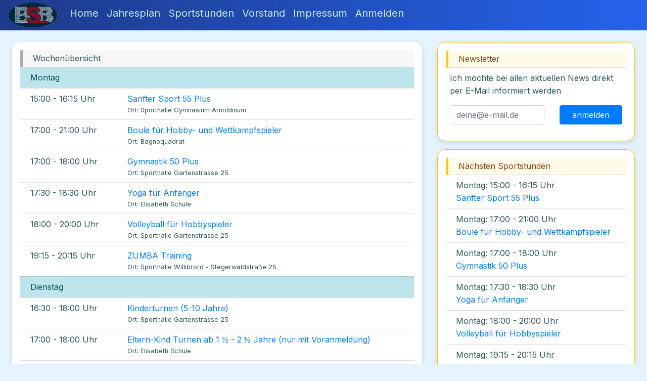

--- FILE ---
content_type: text/html; charset=UTF-8
request_url: https://www.breitensport-burgsteinfurt.de/uebungsstunden.html
body_size: 2930
content:
<!DOCTYPE HTML PUBLIC "-//W3C//DTD HTML 4.01 Transitional//EN" "http://www.w3.org/TR/html4/loose.dtd">
<html lang="de">
<head>
	<title>Breitensport-Burgsteinfurt.de - Übersicht unserer Übungsstunden - Sportverein mit Sport, Spiel und Spaß in Steinfurt</title>	
	<meta http-equiv="Content-Type" content="text/html">
	<meta charset="UTF-8">
	<meta NAME="content-language" CONTENT="DE">
	<meta NAME="author" content="Stephan Daratha">
	<meta name="keywords" content="Sportverein Breitensport Steinfurt Burgsteinfurt Jugend Ehrenamt BSB Spaß Freizeit Zelten">
	<meta name="description" content="Wir sind ein Sportverein aus Burgsteinfurt der sich primär auf Breitensport fixiert hat. Es werden viele Freizeiten und Aktionen für Kinder und Jugendliche geschaffen. Aber auch Erwachsene kommen nicht zu kurz.">	
	<meta name="viewport" content="width=device-width, initial-scale=1, shrink-to-fit=no">
	<link rel="stylesheet" href="/web/bootstrap.min.css">	
	<link rel="stylesheet" href="/web/main.css" type="text/css">
	<link href="https://fonts.googleapis.com/css2?family=Inter:wght@400;600&display=swap" rel="stylesheet">
	<script src="/web/jquery-3.2.1.slim.min.js"></script>
	<script src="/web/popper.min.js"></script>
	<script src="/web/bootstrap.min.js"></script>
		</head>
<body>
	<nav class="navbar containe navbar-expand-lg navbar-dark py-0 fixed-top">
		<a class="navbar-brand" href="/"><img src="/web/menuLogo.png"></a>
		<button class="navbar-toggler" type="button" data-toggle="collapse" data-target="#navbarSupportedContent" aria-controls="navbarSupportedContent" aria-expanded="false" aria-label="Toggle navigation">
			<span class="navbar-toggler-icon"></span>
		</button>
		<div class="collapse navbar-collapse" id="navbarSupportedContent">					
			<ul class="navbar-nav mr-auto">
				<li class="nav-item">
					<a class="nav-link h5" href="/">Home</a>
				</li>
				<li class="nav-item">
					<a class="nav-link h5" href="/jahresplan.html">Jahresplan</a>
				</li>
				<li class="nav-item d-lg-none d-xl-none">
					<a class="nav-link h5" href="/uebungsstunden.html">Sportstunden</a>
				</li>
				<li class="nav-item dropdown d-none d-lg-block">
				  <a id="dropdownMenu1" href="/uebungsstunden.html" class="nav-link h5">Sportstunden</a>
				</li>
				<!-- End Level one -->
				<!--li class="nav-item">
					<a class="nav-link h5" href="/galerie.html">Fotos</a>
				</li-->
				<li class="nav-item">
					<a class="nav-link h5" href="/vorstand.html">Vorstand</a>
				</li>
				<li class="nav-item">
					<a class="nav-link h5" href="/impressum.html">Impressum</a>
				</li>
				<li class="nav-item">
					<a class="nav-link h5" href="/login.html">Anmelden</a>
				</li>
			 </ul>
		</div>			
	</nav>
	<div class="containe px-0" style="margin-top: 59px">
		<div class="card maincard">
			
			<div class="card-body p-2">
				<div class="row">
					<div class="col-md-8 col-xs-12">
						<div class="card mb-2">
		<div class="card-header py-1">Wochenübersicht</div>
		<div class="card-body p-0"><ul class="list-group list-group-flush p0 m0"><li class="list-group-item list-group-item-info">Montag</li><li class="list-group-item">
		<div class="row">
			<div class="col-sm-12 col-md-5 col-lg-4 col-xl-3">15:00 - 16:15 Uhr</div>
			<div class="col-sm-12 col-md-7 col-lg-8 col-xl-9"><a class="title" href="/Uebungsstunden/erwachsenensport/67.html">Sanfter Sport 55 Plus</a><br>
			<small>Ort: Sporthalle Gymnasium Arnoldinum</small></div>
		</div>
	</li><li class="list-group-item">
		<div class="row">
			<div class="col-sm-12 col-md-5 col-lg-4 col-xl-3">17:00 - 21:00 Uhr</div>
			<div class="col-sm-12 col-md-7 col-lg-8 col-xl-9"><a class="title" href="/Uebungsstunden/boule/15.html">Boule für Hobby- und Wettkampfspieler</a><br>
			<small>Ort: Bagnoquadrat</small></div>
		</div>
	</li><li class="list-group-item">
		<div class="row">
			<div class="col-sm-12 col-md-5 col-lg-4 col-xl-3">17:00 - 18:00 Uhr</div>
			<div class="col-sm-12 col-md-7 col-lg-8 col-xl-9"><a class="title" href="/Uebungsstunden/erwachsenensport/36.html">Gymnastik 50 Plus</a><br>
			<small>Ort: Sporthalle Gartenstrasse 25</small></div>
		</div>
	</li><li class="list-group-item">
		<div class="row">
			<div class="col-sm-12 col-md-5 col-lg-4 col-xl-3">17:30 - 18:30 Uhr</div>
			<div class="col-sm-12 col-md-7 col-lg-8 col-xl-9"><a class="title" href="/Uebungsstunden/spezial_agebote/46.html">Yoga für Anfänger</a><br>
			<small>Ort: Elisabeth Schule</small></div>
		</div>
	</li><li class="list-group-item">
		<div class="row">
			<div class="col-sm-12 col-md-5 col-lg-4 col-xl-3">18:00 - 20:00 Uhr</div>
			<div class="col-sm-12 col-md-7 col-lg-8 col-xl-9"><a class="title" href="/Uebungsstunden/erwachsenensport/14.html">Volleyball für Hobbyspieler</a><br>
			<small>Ort: Sporthalle Gartenstrasse 25</small></div>
		</div>
	</li><li class="list-group-item">
		<div class="row">
			<div class="col-sm-12 col-md-5 col-lg-4 col-xl-3">19:15 - 20:15 Uhr</div>
			<div class="col-sm-12 col-md-7 col-lg-8 col-xl-9"><a class="title" href="/Uebungsstunden/Frauen/24.html">ZUMBA Training</a><br>
			<small>Ort: Sporthalle Willibrord - Stegerwaldstraße 25</small></div>
		</div>
	</li><li class="list-group-item list-group-item-info">Dienstag</li><li class="list-group-item">
		<div class="row">
			<div class="col-sm-12 col-md-5 col-lg-4 col-xl-3">16:30 - 18:00 Uhr</div>
			<div class="col-sm-12 col-md-7 col-lg-8 col-xl-9"><a class="title" href="/Uebungsstunden/kinderturnen/58.html">Kinderturnen (5-10 Jahre)</a><br>
			<small>Ort: Sporthalle Gartenstrasse 25</small></div>
		</div>
	</li><li class="list-group-item">
		<div class="row">
			<div class="col-sm-12 col-md-5 col-lg-4 col-xl-3">17:00 - 18:00 Uhr</div>
			<div class="col-sm-12 col-md-7 col-lg-8 col-xl-9"><a class="title" href="/Uebungsstunden/eltern/4.html">Eltern-Kind Turnen ab 1 ½ - 2 ½ Jahre (nur mit Voranmeldung)</a><br>
			<small>Ort: Elisabeth Schule</small></div>
		</div>
	</li><li class="list-group-item">
		<div class="row">
			<div class="col-sm-12 col-md-5 col-lg-4 col-xl-3">18:00 - 19:30 Uhr</div>
			<div class="col-sm-12 col-md-7 col-lg-8 col-xl-9"><a class="title" href="/Uebungsstunden/spezial_agebote/28.html">Krav Maga (ab 16 Jahren)</a><br>
			<small>Ort: Elisabeth Schule</small></div>
		</div>
	</li><li class="list-group-item">
		<div class="row">
			<div class="col-sm-12 col-md-5 col-lg-4 col-xl-3">18:00 - 20:00 Uhr</div>
			<div class="col-sm-12 col-md-7 col-lg-8 col-xl-9"><a class="title" href="/Uebungsstunden/spezial_agebote/68.html">Mountainbike</a><br>
			<small>Ort: Eingang Bagno - Am Schloss</small></div>
		</div>
	</li><li class="list-group-item">
		<div class="row">
			<div class="col-sm-12 col-md-5 col-lg-4 col-xl-3">19:30 - 22:00 Uhr</div>
			<div class="col-sm-12 col-md-7 col-lg-8 col-xl-9"><a class="title" href="/Uebungsstunden/studi_sport/29.html">Volleyball für Studenten</a><br>
			<small>Ort: Sporthalle Gartenstrasse 25</small></div>
		</div>
	</li><li class="list-group-item">
		<div class="row">
			<div class="col-sm-12 col-md-5 col-lg-4 col-xl-3">20:00 - 21:30 Uhr</div>
			<div class="col-sm-12 col-md-7 col-lg-8 col-xl-9"><a class="title" href="/Uebungsstunden/Frauen/12.html">Fitness und Trends für Frauen</a><br>
			<small>Ort: Sporthalle Gartenstrasse 25</small></div>
		</div>
	</li><li class="list-group-item list-group-item-info">Mittwoch</li><li class="list-group-item">
		<div class="row">
			<div class="col-sm-12 col-md-5 col-lg-4 col-xl-3">16:30 - 17:30 Uhr</div>
			<div class="col-sm-12 col-md-7 col-lg-8 col-xl-9"><a class="title" href="/Uebungsstunden/eltern/5.html">Eltern-Kind Turnen ab 2 ½ Jahre</a><br>
			<small>Ort: Sporthalle Gartenstrasse 25</small></div>
		</div>
	</li><li class="list-group-item">
		<div class="row">
			<div class="col-sm-12 col-md-5 col-lg-4 col-xl-3">16:30 - 17:30 Uhr</div>
			<div class="col-sm-12 col-md-7 col-lg-8 col-xl-9"><a class="title" href="/Uebungsstunden/kinderturnen/8.html">Kinderturnen (4 Jahre)</a><br>
			<small>Ort: Sporthalle Gartenstrasse 25</small></div>
		</div>
	</li><li class="list-group-item">
		<div class="row">
			<div class="col-sm-12 col-md-5 col-lg-4 col-xl-3">16:30 - 18:00 Uhr</div>
			<div class="col-sm-12 col-md-7 col-lg-8 col-xl-9"><a class="title" href="/Uebungsstunden/spezial_agebote/62.html">Abenteuer und Erlebnissport</a><br>
			<small>Ort: Liedekerker Strasse</small></div>
		</div>
	</li><li class="list-group-item">
		<div class="row">
			<div class="col-sm-12 col-md-5 col-lg-4 col-xl-3">17:00 - 21:00 Uhr</div>
			<div class="col-sm-12 col-md-7 col-lg-8 col-xl-9"><a class="title" href="/Uebungsstunden/boule/60.html">Boule für Hobby- und Wettkampfspieler</a><br>
			<small>Ort: Bagnoquadrat</small></div>
		</div>
	</li><li class="list-group-item">
		<div class="row">
			<div class="col-sm-12 col-md-5 col-lg-4 col-xl-3">17:30 - 19:00 Uhr</div>
			<div class="col-sm-12 col-md-7 col-lg-8 col-xl-9"><a class="title" href="/Uebungsstunden/jugendsport/53.html">Tanzen für Jugendliche ab der 5. Klasse</a><br>
			<small>Ort: Sporthalle Gartenstrasse 25</small></div>
		</div>
	</li><li class="list-group-item">
		<div class="row">
			<div class="col-sm-12 col-md-5 col-lg-4 col-xl-3">17:30 - 19:00 Uhr</div>
			<div class="col-sm-12 col-md-7 col-lg-8 col-xl-9"><a class="title" href="/Uebungsstunden/trampolin/20.html">Trampolinspringen 8-11 Jahre</a><br>
			<small>Ort: Sporthalle Gartenstrasse 25</small></div>
		</div>
	</li><li class="list-group-item">
		<div class="row">
			<div class="col-sm-12 col-md-5 col-lg-4 col-xl-3">18:00 - 19:30 Uhr</div>
			<div class="col-sm-12 col-md-7 col-lg-8 col-xl-9"><a class="title" href="/Uebungsstunden/spezial_agebote/48.html">Krav Maga / Panatukan (ab 16 Jahre)</a><br>
			<small>Ort: Elisabeth Schule</small></div>
		</div>
	</li><li class="list-group-item">
		<div class="row">
			<div class="col-sm-12 col-md-5 col-lg-4 col-xl-3">19:00 - 20:30 Uhr</div>
			<div class="col-sm-12 col-md-7 col-lg-8 col-xl-9"><a class="title" href="/Uebungsstunden/erwachsenensport/10.html">Sport für Jedermann  ab 20 Jahre</a><br>
			<small>Ort: Sporthalle Gartenstrasse 25</small></div>
		</div>
	</li><li class="list-group-item">
		<div class="row">
			<div class="col-sm-12 col-md-5 col-lg-4 col-xl-3">20:00 - 21:00 Uhr</div>
			<div class="col-sm-12 col-md-7 col-lg-8 col-xl-9"><a class="title" href="/Uebungsstunden/Frauen/23.html">Pilates</a><br>
			<small>Ort: Praxis Jüttemann</small></div>
		</div>
	</li><li class="list-group-item">
		<div class="row">
			<div class="col-sm-12 col-md-5 col-lg-4 col-xl-3">20:30 - 22:00 Uhr</div>
			<div class="col-sm-12 col-md-7 col-lg-8 col-xl-9"><a class="title" href="/Uebungsstunden/studi_sport/25.html">Studi Sport</a><br>
			<small>Ort: Sporthalle Gartenstrasse 25</small></div>
		</div>
	</li><li class="list-group-item list-group-item-info">Donnerstag</li><li class="list-group-item">
		<div class="row">
			<div class="col-sm-12 col-md-5 col-lg-4 col-xl-3">17:00 - 21:00 Uhr</div>
			<div class="col-sm-12 col-md-7 col-lg-8 col-xl-9"><a class="title" href="/Uebungsstunden/boule/61.html">Boule für Hobby- und Wettkampfspieler</a><br>
			<small>Ort: Bagnoquadrat</small></div>
		</div>
	</li><li class="list-group-item">
		<div class="row">
			<div class="col-sm-12 col-md-5 col-lg-4 col-xl-3">17:30 - 18:45 Uhr</div>
			<div class="col-sm-12 col-md-7 col-lg-8 col-xl-9"><a class="title" href="/Uebungsstunden/spezial_agebote/40.html">After Work Powergym</a><br>
			<small>Ort: Sporthalle Gartenstrasse 25</small></div>
		</div>
	</li><li class="list-group-item">
		<div class="row">
			<div class="col-sm-12 col-md-5 col-lg-4 col-xl-3">18:00 - 19:30 Uhr</div>
			<div class="col-sm-12 col-md-7 col-lg-8 col-xl-9"><a class="title" href="/Uebungsstunden/spezial_agebote/39.html">Krav Maga / Kali (ab 16 Jahre)</a><br>
			<small>Ort: Elisabeth Schule</small></div>
		</div>
	</li><li class="list-group-item">
		<div class="row">
			<div class="col-sm-12 col-md-5 col-lg-4 col-xl-3">19:00 - 20:00 Uhr</div>
			<div class="col-sm-12 col-md-7 col-lg-8 col-xl-9"><a class="title" href="/Uebungsstunden/Frauen/34.html">ZUMBA Training</a><br>
			<small>Ort: Sporthalle Gartenstrasse 25</small></div>
		</div>
	</li><li class="list-group-item">
		<div class="row">
			<div class="col-sm-12 col-md-5 col-lg-4 col-xl-3">20:00 - 21:00 Uhr</div>
			<div class="col-sm-12 col-md-7 col-lg-8 col-xl-9"><a class="title" href="/Uebungsstunden/spezial_agebote/65.html">Selbstbehauptung und Selbstverteidigung für Frauen ab 16 Jahre</a><br>
			<small>Ort: Sporthalle Gartenstrasse 25</small></div>
		</div>
	</li><li class="list-group-item list-group-item-info">Freitag</li><li class="list-group-item">
		<div class="row">
			<div class="col-sm-12 col-md-5 col-lg-4 col-xl-3">15:30 - 16:30 Uhr</div>
			<div class="col-sm-12 col-md-7 col-lg-8 col-xl-9"><a class="title" href="/Uebungsstunden/eltern/22.html">Eltern-Kind-Turnen ab 3 Jahre</a><br>
			<small>Ort: Sporthalle Gartenstrasse 25</small></div>
		</div>
	</li><li class="list-group-item">
		<div class="row">
			<div class="col-sm-12 col-md-5 col-lg-4 col-xl-3">16:30 - 18:00 Uhr</div>
			<div class="col-sm-12 col-md-7 col-lg-8 col-xl-9"><a class="title" href="/Uebungsstunden/jugendsport/47.html">Tanzen für Kinder 1. bis 4. Klasse</a><br>
			<small>Ort: Sporthalle Gartenstrasse 25</small></div>
		</div>
	</li><li class="list-group-item">
		<div class="row">
			<div class="col-sm-12 col-md-5 col-lg-4 col-xl-3">16:30 - 18:00 Uhr</div>
			<div class="col-sm-12 col-md-7 col-lg-8 col-xl-9"><a class="title" href="/Uebungsstunden/kinderturnen/59.html">Abenteuer und Erlebnis (5-10 Jahre)</a><br>
			<small>Ort: Sporthalle Gartenstrasse 25</small></div>
		</div>
	</li><li class="list-group-item">
		<div class="row">
			<div class="col-sm-12 col-md-5 col-lg-4 col-xl-3">18:00 - 20:00 Uhr</div>
			<div class="col-sm-12 col-md-7 col-lg-8 col-xl-9"><a class="title" href="/Uebungsstunden/trampolin/21.html">Trampolinspringen ab 12 Jahre</a><br>
			<small>Ort: Sporthalle Gartenstrasse 25</small></div>
		</div>
	</li><li class="list-group-item">
		<div class="row">
			<div class="col-sm-12 col-md-5 col-lg-4 col-xl-3">20:00 - 22:00 Uhr</div>
			<div class="col-sm-12 col-md-7 col-lg-8 col-xl-9"><a class="title" href="/Uebungsstunden/erwachsenensport/11.html">Die 40 / 50 Plus Gruppe</a><br>
			<small>Ort: Sporthalle Gartenstrasse 25</small></div>
		</div>
	</li></ul></div></div>					</div>
					<div class="col-md-4 col-xs-12">
						<div class="card mb-3 border border-warning">
							<div class="card-header bg-warning  py-1">Newsletter</div>
							<div class="card-body py-2">
								<form action="/newsletter.html" method="POST">
									<p>Ich möchte bei allen aktuellen News direkt per E-Mail informiert werden</p>
									<div class="form-group row">
										<div class="col-md-12 col-lg-7">
											<input type="text" class="form-control" name="newsletterEmail" placeholder="deine@e-mail.de">
										</div>
										<div class="newsletter_real">
											<input type="text" class="form-control" name="name" placeholder="dein name">
										</div>
										<div class="col-md-12 col-lg-5">
											<input type="submit" class="btn btn-primary btn-block" name="newsletterAdd" value="anmelden">
										</div>
									</div>
								</form>
							</div>
						</div>
						<div class="card mb-3 border border-warning">
							<div class="card-header bg-warning  py-1">Nächsten Sportstunden</div>
							<div class="card-body p-0">
								<ul class="list-group list-group-flush p0 m0">
									<li class="list-group-item">
											<div class="row">
												<div class="col-sm-12">Montag: 15:00 - 16:15 Uhr</div>	
												<div class="col-sm-12"><a href="/Uebungsstunden/erwachsenensport/67.html">Sanfter Sport 55 Plus</a></div>								
											</div>
										</li><li class="list-group-item">
											<div class="row">
												<div class="col-sm-12">Montag: 17:00 - 21:00 Uhr</div>	
												<div class="col-sm-12"><a href="/Uebungsstunden/boule/15.html">Boule für Hobby- und Wettkampfspieler</a></div>								
											</div>
										</li><li class="list-group-item">
											<div class="row">
												<div class="col-sm-12">Montag: 17:00 - 18:00 Uhr</div>	
												<div class="col-sm-12"><a href="/Uebungsstunden/erwachsenensport/36.html">Gymnastik 50 Plus</a></div>								
											</div>
										</li><li class="list-group-item">
											<div class="row">
												<div class="col-sm-12">Montag: 17:30 - 18:30 Uhr</div>	
												<div class="col-sm-12"><a href="/Uebungsstunden/spezial_agebote/46.html">Yoga für Anfänger</a></div>								
											</div>
										</li><li class="list-group-item">
											<div class="row">
												<div class="col-sm-12">Montag: 18:00 - 20:00 Uhr</div>	
												<div class="col-sm-12"><a href="/Uebungsstunden/erwachsenensport/14.html">Volleyball für Hobbyspieler</a></div>								
											</div>
										</li><li class="list-group-item">
											<div class="row">
												<div class="col-sm-12">Montag: 19:15 - 20:15 Uhr</div>	
												<div class="col-sm-12"><a href="/Uebungsstunden/Frauen/24.html">ZUMBA Training</a></div>								
											</div>
										</li>								</ul>
							</div>
						</div>
						
						<div class="card mb-3 border border-warning">
							<div class="card-header bg-warning  py-1">Nächsten Aktionen</div>
							<div class="card-body p-0">
							<ul class="list-group list-group-flush p0 m0"><li class="list-group-item pl-0">		
										<div class="kalender">
											<p class="month">Jan</p>
											<p class="day">24</p>
										</div>		
										<a href="/Jahresplan/2026/Aquadrom-in-Enschede.html" class="title">Dankesch&ouml;n-Fahrt ins Spa&szlig;bad</a>
										<span class="small"> 09:00 bis 15:00 Uhr</span></li><li class="list-group-item pl-0">		
										<div class="kalender">
											<p class="month">Jan</p>
											<p class="day">25</p>
										</div>		
										<a href="/Jahresplan/2026-01-25/Fahrt-in-die-Kletterhalle.html" class="title">Fahrt in die Kletterhalle</a>
										<span class="small"> 10:00 bis 15:00 Uhr</span></li><li class="list-group-item pl-0">		
										<div class="kalender">
											<p class="month">Feb</p>
											<p class="day">07</p>
										</div>		
										<a href="/Jahresplan/2026/Explosion-der-Geschmacksnerven.html" class="title">Kochen f&uuml;r Frauen</a>
										<span class="small"></span></li>							</div>
						</div>
						
						<div class="card mb-3 border border-warning">
							<div class="card-header bg-warning  py-1">Beiträge und Downloads</div>
							<div class="card-body p-0">
								<ul class="list-group list-group-flush p0 m0">
									<li class="list-group-item py-1"><b>Familienfreundliche monatliche Beiträge:</b></li>
									<li class="list-group-item py-1">Kinder 4,00 &euro;</li>
									<li class="list-group-item py-1">Schüler, Azubis und Studenten 5,00 &euro;</li>
									<li class="list-group-item py-1">Erwachsene 7,00 &euro;</li>
									<li class="list-group-item py-1">Familienbeitrag 11,00 &euro;</li>
									<li class="list-group-item pt-3 pb-1"><b>Downloads:</b></li>
									<li class="list-group-item py-1">
										<a href="/Anmeldung.pdf" target="_blank"><img src="/web/images/page_white_acrobat.png" alt="Aktuelle Anmeldung"> Aktuelle Anmeldung</a>
									</li>
									<li class="list-group-item py-1">
										<a href="/Studi_Anmeldung.pdf" target="_blank"><img src="/web/images/page_white_acrobat.png" alt="Aktuelle Studi Anmeldung"> Aktuelle Anmeldung für Studierende</a>
									</li>
									<li class="list-group-item py-1">
										<a href="/AstaAntrag.pdf" target="_blank"><img src="/web/images/page_white_acrobat.png" alt="Aktuellee Asta Antrag"> Aktueller Asta Antrag für Studierende</a>
									</li>
									<li class="list-group-item py-1">
										<a href="/BSBSatzung2021.pdf" target="_blank"><img src="/web/images/page_white_acrobat.png" alt="Aktuelle Satzung"> BSB Satzung 2021</a>
									</li>
																		<li class="list-group-item py-1">
										<a href="/Jugendordnung.pdf" target="_blank"><img src="/web/images/page_white_acrobat.png" alt="Aktuelle Jugendordnung"> BSB Jugendordnung 2010</a>
									</li>
																	</ul>
							</div>
						</div>
								
						<div class="card mb-3 border border-warning">
							<div class="card-header bg-warning  py-1">Stützpunkt-Verein</div>
							<div class="card-body p-3">
								<img src="/web/images/ButtonStuetzpunkverein2015.png" class="img-fluid" alt="St�tzpunktverein">
							</div>
						</div>
					</div>
				</div>
			</div>
		</div>
	</div>
</body>
</html>

--- FILE ---
content_type: text/css
request_url: https://www.breitensport-burgsteinfurt.de/web/main.css
body_size: 1006
content:
body {color: #2E5457; margin: 0px; 
/*background: #caecf8 url('/web/images/top_bg.png') repeat-x;
*/
background-color: #e5f3fd;
  font-family: 'Inter', sans-serif; /* Moderner als system fonts */
  line-height: 1.6;}
.kalender {background: #FFFFFF url('/web/images/kalender.gif') no-repeat; height: 49px; width: 46px; float: left; margin: 0px 10px 0px 10px; font-size: 9pt;}
.kalender p.day {padding: 1px 12px; color: #1772AF; margin: 0px; font-size: 12pt; font-weight: bold;}
.kalender p.month {padding: 1px 12px; color: #FFF; margin: 0px;}
.dropdown-submenu {
    position: relative;
}

.card {
  padding: 1rem;
}

h5, h6 {
  font-weight: 600;
  margin-bottom: 0.75rem;
}

.dropdown-submenu>.dropdown-menu {
    top: 0;
    left: 100%;
    margin-top: -6px;
    margin-left: -1px;
    -webkit-border-radius: 0 6px 6px 6px;
    -moz-border-radius: 0 6px 6px;
    border-radius: 0 6px 6px 6px;
}

.dropdown-submenu:hover>.dropdown-menu {
    display: block;
}

.dropdown-submenu>a:after {
    display: block;
    content: " ";
    float: right;
    width: 0;
    height: 0;
    border-color: transparent;
    border-style: solid;
    border-width: 5px 0 5px 5px;
    border-left-color: #ccc;
    margin-top: 5px;
    margin-right: -10px;
}

.dropdown-submenu:hover>a:after {
    border-left-color: #fff;
}

.dropdown-submenu.pull-left {
    float: none;
}

.dropdown-submenu.pull-left>.dropdown-menu {
    left: -100%;
    margin-left: 10px;
    -webkit-border-radius: 6px 0 6px 6px;
    -moz-border-radius: 6px 0 6px 6px;
    border-radius: 6px 0 6px 6px;
}

.newsletter_real {
	position: absolute;
	left: -12222px;
	top: -11242px;
}
.form-group {
    margin-bottom: 0.5rem;
}
.list-group-item {
    padding: 0.5rem 1.25rem;
}

.navbar {
	/*background: linear-gradient(to bottom, #0069d9, #539CCD);
	background: linear-gradient(270deg, #1e3a8a, #3b82f6);
	*/
	 background: linear-gradient(to right, #1e3a8a, #2563eb);
}

.navbar-dark .navbar-nav .nav-link {
	color: #caecf8;
}

.card {
	box-shadow: 0 4px 12px rgba(0, 0, 0, 0.1); /* sanfter Schatten */
transition: box-shadow 0.3s ease;
border: none;
border-radius: 1rem;
}

.card:hover {
  box-shadow: 0 6px 16px rgba(0, 0, 0, 0.08);
  transform: translateY(-2px);
  transition: all 0.2s ease-in-out;
}

.card-body {
	padding-left: 0.5em;
	padding-right: 0.5em;
}

/* Sanfte Warning-Variante (gelb) */
.bg-warning {
  background-color: #fffbea !important;
  color: #92400e !important;
}

/* Sanfte Success-Variante (grün) */
.bg-success {
  background-color: #e6f4ea !important;
  color: #276749 !important;
}

/* Sanfte Info-Variante (blau) */
.bg-info {
  background-color: #e0f2fe !important;
  color: #035388 !important;
}

/* Sanfte Danger-Variante (rot) */
.bg-danger {
  background-color: #ffe5e5 !important;
  color: #a11d33 !important;
}

/* Sanfte Secondary-Variante (grau) */
.bg-secondary {
  background-color: #f1f1f1 !important;
  color: #333 !important;
}

/* Sanfte Primary-Variante (blau) */
.bg-primary {
  background-color: #e7f0fd !important;
  color: #1d4ed8 !important;
}

.card.bg-warning,
.card.bg-success,
.card.bg-info,
.card.bg-danger,
.card.bg-secondary,
.card.bg-primary {
  box-shadow: 0 4px 12px rgba(0, 0, 0, 0.05);
  border-radius: 0.75rem;
  border: none;
  padding: 1rem;
}

.card-header {
  border-left: 5px solid #adadad; /* lebendiges grau */
}
.card-header.bg-warning {
  border-left: 5px solid #facc15; /* warmes Gelb */
}

.card-header.bg-success {
  border-left: 5px solid #38a169; /* sattes Grün */
}

.card-header.bg-info {
  border-left: 5px solid #0ea5e9; /* klares Blau */
}

.card-header.bg-danger {
  border-left: 5px solid #e11d48; /* tiefes Rot */
}

.card-header.bg-secondary {
  border-left: 5px solid #9ca3af; /* neutrales Grau */
}

.card-header.bg-primary {
  border-left: 5px solid #3b82f6; /* lebendiges Blau */
}

.maincard {
	background-color: #e5f3fd;
	border-top-left-radius: 0 !important;
    border-top-right-radius: 0 !important; 
}

.month {
	font-family: sans-serif;
}